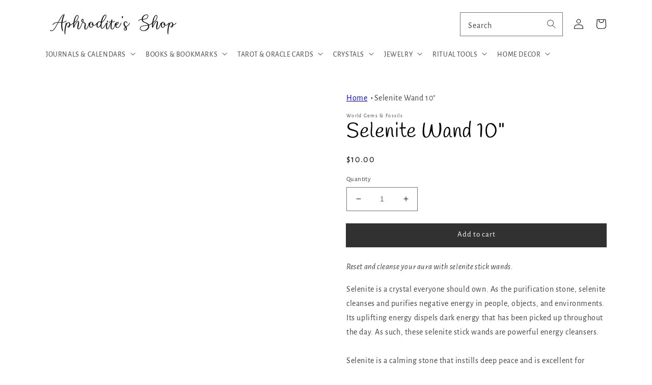

--- FILE ---
content_type: text/css
request_url: https://shopaphrodites.com/cdn/shop/t/23/assets/collection_form.css?v=149635187584754863081723480342
body_size: -149
content:
.product-form__input{flex:0 0 100%;padding:0;margin:0 0 1.2rem;max-width:37rem;min-width:fit-content;border:none}variant-radios,variant-selects{display:block}.product-form__input--dropdown{margin-bottom:1.6rem}.product-form__input .form__label{padding-left:0}fieldset.product-form__input .form__label{margin-bottom:.2rem}.product-form__input input[type=radio]{clip:rect(0,0,0,0);overflow:hidden;position:absolute;height:1px;width:1px}.product-form__input input[type=radio]+label{border:.1rem solid var(--color-foreground-55);border-radius:4rem;background-color:var(--color-background);color:var(--color-foreground);display:inline-block;margin:.7rem .5rem .2rem 0;padding:1rem 2rem;font-size:1.4rem;letter-spacing:.1rem;line-height:1;text-align:center;transition:border var(--duration-short) ease;cursor:pointer}.product-form__input input[type=radio]+label:hover{border:.1rem solid var(--color-foreground)}.product-form__input input[type=radio]:checked+label{background-color:var(--color-foreground);color:var(--color-background)}.product-form__input input[type=radio]:disabled+label{border-color:var(--color-foreground-10);color:var(--color-foreground-40);text-decoration:line-through}.product-form__input input[type=radio]:focus-visible+label{box-shadow:0 0 0 .3rem var(--color-background),0 0 0 .5rem var(--color-foreground-55)}.product-form__input input[type=radio]:focus+label{box-shadow:0 0 0 .3rem var(--color-background),0 0 0 .5rem var(--color-foreground-55)}.product-form__input input[type=radio]:focus:not(:focus-visible)+label{box-shadow:none}.product-form__input .select{max-width:25rem}.product-form__submit{margin-bottom:1rem}.product-form__submit[disabled]+.shopify-payment-button{display:none}.product .price--sold-out .price__badge-sold-out{background:transparent;color:var(--color-background);padding:1rem 1.6rem 0 .6rem;border:none}.product__info-wrapper .price--sold-out .price__badge-sale{display:none}.product__info-wrapper.collectionform_custom variant-radios.no-js-hidden,.product__info-wrapper.collectionform_custom product-form.product-form.product-form-wrapper{margin:10px 0!important}.product__info-wrapper.collectionform_custom .product-form__input input[type=radio]+label{padding:9px 12px}@media screen and (min-width: 750px){.product__info-container>*:first-child{margin-top:0}}@media screen and (min-width: 990px){.collectionform_custom.product__info-wrapper{padding-left:0!important;max-width:100%!important;width:100%!important}}
/*# sourceMappingURL=/cdn/shop/t/23/assets/collection_form.css.map?v=149635187584754863081723480342 */


--- FILE ---
content_type: text/css
request_url: https://shopaphrodites.com/cdn/shop/t/23/assets/component-newsletter.css?v=10671728307885799211723480342
body_size: -550
content:
.newsletter-form{display:flex;flex-direction:column;justify-content:center;align-items:center;width:100%;position:relative}@media screen and (min-width: 750px){.newsletter-form{flex-direction:row;align-items:flex-start;margin:0 auto;max-width:50rem}}.newsletter-form__field-wrapper{width:100%}.newsletter-form__message{justify-content:center;margin-bottom:0}.newsletter-form__message--success{margin-top:2rem}@media screen and (min-width: 750px){.newsletter-form__message{justify-content:flex-start}.newsletter-form__message--success{position:absolute;left:0;bottom:-65%}}.newsletter-form__button{margin-left:1.4rem}@media screen and (max-width: 989px){.newsletter-form__button{width:100%;margin:1.4rem 0 0}}
/*# sourceMappingURL=/cdn/shop/t/23/assets/component-newsletter.css.map?v=10671728307885799211723480342 */


--- FILE ---
content_type: text/javascript
request_url: https://shopaphrodites.com/cdn/shop/t/23/assets/custom.js?v=91248401259668960181723480342
body_size: 95
content:
$(document).ready(function(){$(document).on("click",".text--faq",function(){var dataid=$(this).attr("data-linked-id");console.log(dataid),$("html,body").animate({scrollTop:$(dataid).offset().top},"slow")}),$("#shopify-section-announcement-bar").delay(4e3).css("opacity","1"),$(".image-text-slide").slick({slidesToShow:1,slidesToScroll:1,autoplay:!1,autoplaySpeed:1500,arrows:!0,dots:!1,pauseOnHover:!1}),$(".image-text-slide").on("wheel",function(e){var slideCount=$(this)[0].slick.slideCount,currentIndex=$(this).slick("slickCurrentSlide"),totalSildeToShow=$(this)[0].slick.options.slidesToShow;if(e.originalEvent.deltaY<0)e.preventDefault(),$(this).slick("slickPrev");else{if(slideCount-totalSildeToShow===currentIndex)return;$(this).slick("slickNext")}}),$(window).width()<749&&$(document).on("click",".menu h3",function(){$(this).closest(".menu").find(".sidebar-lists").slideToggle(),$(this).toggleClass("active")}),$(document).on("mouseenter",".megemenu_custom",function(){var curr=$(this).attr("data-dropdown-rel");$(this).find("details").attr("open","open"),$(this).find(".mainMenu__submenu_new").html($('.mega-menu[data-dropdown="'+curr+'"]').html())}),$(document).on("mouseleave",".megemenu_custom",function(){$(".mega-menu").hide(),$(this).find("details").removeAttr("open"),setTimeout(function(){$(".headcontainer").removeClass("noposition")},700)}),$(".mega-menu-section").each(function(){$('.list-menu li[data-dropdown-rel="'+$(this).find(".mega-menu").attr("data-dropdown")+'"]').addClass("megemenu_custom")}),$(document).on("click",".product__media-item_thumb",function(){$(".product__media-item_thumb").removeClass("active"),$(this).addClass("active");var slideScrollPosition=$(this).attr("data-image-link");$(".product__media-list").prepend($('.product__media-list li[data-image-order="'+slideScrollPosition+'"]:last')),$(this).closest(".productpage").find("ul.product__media-list").scrollLeft(0)});var activeleft=$(".product__media-list li:first-child").attr("data-image-order");$('.product__media-item_thumb[data-image-link="'+activeleft+'"]').addClass("active")});
//# sourceMappingURL=/cdn/shop/t/23/assets/custom.js.map?v=91248401259668960181723480342
